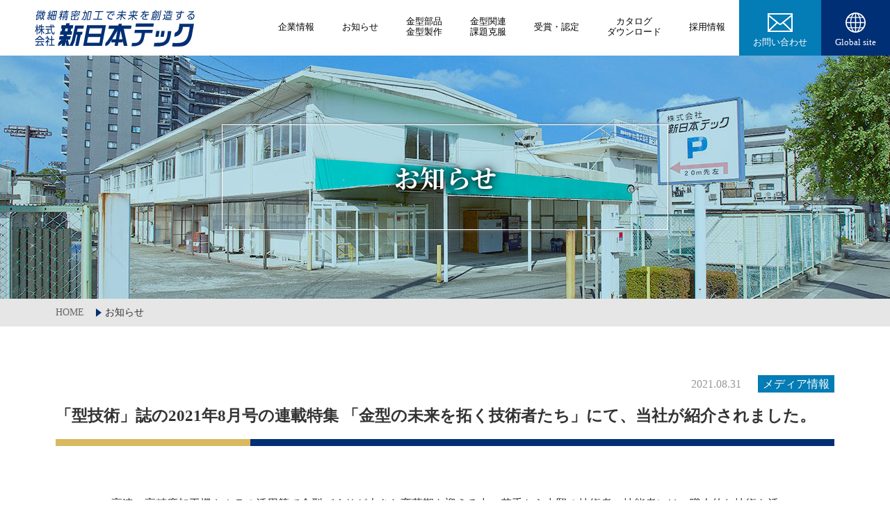

--- FILE ---
content_type: text/html; charset=UTF-8
request_url: http://sntec.com/news/detail.php?news_cd=16&from=top&news_genre=all
body_size: 10328
content:
<!doctype html>
<html>
<head>
<meta charset="utf-8">
<meta http-equiv="x-ua-compatible" content="ie=edge">
<meta name="viewport" content="width=device-width, initial-scale=1.0, minimum-scale=1.0, user-scalable=no">
<meta http-equiv="Pragma" content="no-cache">
<meta http-equiv="Cache-Control" content="no-cache">
<meta http-equiv="Expires" content="0">
<meta name="description" content="">
<meta name="robots" content="index,follow">
<title>「型技術」誌の2021年8月号の連載特集 「金型の未来を拓く技術者たち」にて、当社が紹介されました。 | 株式会社新日本テック</title>
<link href="../css/base.css" rel="stylesheet" type="text/css">
<link href="../css/kasou.css" rel="stylesheet" type="text/css">
<link href="../css/news.css" rel="stylesheet" type="text/css">
<script src="https://ajax.googleapis.com/ajax/libs/jquery/3.6.0/jquery.min.js"></script>
<link href="https://use.fontawesome.com/releases/v5.6.1/css/all.css" rel="stylesheet">
<script type="text/javascript">
	var _gaq = _gaq || [];
	_gaq.push(['_setAccount', 'UA-34382868-1']);
	_gaq.push(['_trackPageview']);
	
	(function() {
		var ga = document.createElement('script');
		ga.type = 'text/javascript';
		ga.async = true;
		ga.src = ('https:' == document.location.protocol ? 'https://ssl' : 'http://www') + '.google-analytics.com/ga.js';
		var s = document.getElementsByTagName('script')[0];
		s.parentNode.insertBefore(ga, s);
	})();
</script>

</head>

<body>
<header>
  <nav class="globalnav-wrap">
    <h1><a href="../">株式会社新日本テック</a></h1>
    <div class="nav-button-wrap">
      <div class="nav-button">
        <span></span>
        <span></span>
        <span></span>
      </div>
    </div>
    <ul class="globalnav">
      <li class="dropdown-btn">企業情報
        <ul class="dropdown">
          <li><a href="../company/">会社概要</a></li>
          <li><a href="../company/message.html">代表メッセージ</a></li>
          <li><a href="../company/policy.html">経営理念・品質環境方針</a></li>
          <li><a href="../company/history.html">沿革</a></li>
        </ul>
      </li>
      <li class="dropdown-btn"><a href="../news/">お知らせ</a></li>
      <li class="dropdown-btn"><span>金型部品</span>金型製作
        <ul class="dropdown">
          <li><a href="../kakou/">超精密加工技術で<br class="dropdown-br">製品づくりに貢献</a></li>
          <li><a href="../kakou/parts.html">超精密金型部品加工</a></li>
          <!--<li><a href="../kakou/technology.html">精密加工技術紹介</a></li>-->
          <li><a href="../kakou/sessaku.html">切削加工</a></li>
          <li><a href="../kakou/kensaku.html">研削加工</a></li>
          <li><a href="../kakou/houden.html">放電加工</a></li>
          <li><a href="../kakou/seisaku.html">超精密金型製作</a></li>
          <li><a href="../kakou/facility.html">保有設備一覧</a></li>
        </ul>
      </li>
      <li class="dropdown-btn"><span>金型関連</span>課題克服
        <ul class="dropdown">
          <li><a href="../needs/">ものづくり課題解決への対応</a></li>
          <li><a href="../needs/diamond.html">ダイヤモンド金型部品</a></li>
          <li><a href="../needs/kas.html">かす上がり防止レーザ加工</a></li>
          <li><a href="../needs/hat.html">遮熱ハット</a></li>
          <li><a href="../needs/sprue-bush.html">冷却スプループッシュ</a></li>
          <li><a href="../needs/thomson-punch.html">一体形トムソンパンチ</a></li>
          <li><a href="../needs/pcd_blade.html">PCDダイシングブレード</a></li>
          <li><a href="../needs/iepco.html">イエプコ処理</a></li>
          <li><a href="../needs/sn_coat.html">SNフッ素コート</a></li>
          <li><a href="../needs/toreta.html">とれ太</a></li>
        </ul>
      </li>
      <li class="dropdown-btn"><a href="../award/">受賞・認定</a></li>
      <li class="dropdown-btn"><a href="../download/"><span>カタログ</span>ダウンロード</a></li>
      <li class="dropdown-btn"><a href="../recruit/" target="_blank">採用情報</a></li>
      <li class="dropdown-btn nav-contact"><a href="../contact/">お問い合わせ</a></li>
      <li class="dropdown-btn nav-global"><a href="../en/">Global site</a></li>
    </ul>
  </nav>
</header>
<div id="mainimage-wrap">
  <div class="mainimage-area">
    <p class="mainimage-title-category">お知らせ</p>
  </div>
</div>
<div id="pagenav">
  <ul>
    <li><a href="../">HOME</a></li>
    <li>お知らせ</li>
  </ul>
</div>
<main>
<div id="news-wrap">
    
    <!-- 日付・記事タイトル（各記事ベース共通） -->
    <div class="news-day c-media">2021.08.31</div>
    <h3 class="title-h3">「型技術」誌の2021年8月号の連載特集 「金型の未来を拓く技術者たち」にて、当社が紹介されました。</h3>
    <!-- ここまで -->
    
    <div class="news-detail">
    
    <!-- ここに記事内容が入ります -->
	<p>高速・高精度加工機やＩＴの活用等で金型づくりが大きな変革期を迎える中、若手から中堅の技術者・技能者には、職人的な技術を活かしつつ、急速な変化に対応するダイナミックな行動が期待されており、この特集が関心を集めています。</p>

<p><img alt="" class="news-detail-img" src="../news/img/snt_web210831_02.jpg" /> <em>「型技術」2021年8月号 連載特集<br>
「金型の未来を拓く技術者たち」抜粋抜粋(P.10～P.13)</em></p>

<p> </p>

<p><a class="link-pdf" href="../news/pdf/technews210831_02.pdf" target="_blank">PDFダウンロード(1.6MB)</a></p>    
    </div>
    
    <!-- ここから下は各記事ベース共通 --> 
  </div>
  <div class="news-back-link"><a href="/index.php">トップへ戻る</a></div>
  <div id="contact-wrap">
    <div class="content-wrap">
      <h2 class="title-h2">CONTACT<span>お問い合わせ</span></h2>
      <div class="contact-box">
        <div class="contact-add"><img src="../img/logo.svg" alt="株式会社新日本テック"/><br>
          〒538-0035　<br class="br">
          大阪市鶴見区浜2丁目2番81号<br>
          <a href="../company/index.html#access">アクセスマップ</a></div>
        <div class="contact-tel">
          <div><span>06-6911-1183</span></div>
          <strong>受付時間：00：00～00：00<br class="br">
          （土日祝休み）</strong><br>
          開発営業部 小山田、和泉大輝まで</div>
        <div class="contact-btn"><a href="../contact/">お問い合わせフォーム</a></div>
      </div>
    </div>
  </div>
</main>
<div class="pagetop">TOP</div>
<footer>
  <nav class="footer-wrap">
    <ul class="footernav">
      <div>
      <li class="dropdown-btn">企業情報
        <ul class="dropdown">
          <li><a href="../company/">会社概要</a></li>
          <li><a href="../company/message.html">代表メッセージ</a></li>
          <li><a href="../company/policy.html">経営理念・品質環境方針</a></li>
          <li><a href="../company/history.html">沿革</a></li>
        </ul>
      </li>
      <li class="dropdown-btn">お知らせ
        <ul class="dropdown">
          <li><a href="../news/">お知らせ</a></li>
        </ul>
      </li>
      </div>
      <li class="dropdown-btn">金型部品・金型製作
        <ul class="dropdown">
          <li><a href="../kakou/">超精密加工技術で製品づくりに貢献</a></li>
          <li><a href="../kakou/parts.html">超精密金型部品加工</a></li>
          <!--<li><a href="../kakou/technology.html">精密加工技術紹介</a></li>-->
          <li><a href="../kakou/sessaku.html">切削加工</a></li>
          <li><a href="../kakou/kensaku.html">研削加工</a></li>
          <li><a href="../kakou/houden.html">放電加工</a></li>
          <li><a href="../kakou/seisaku.html">超精密金型製作</a></li>
          <li><a href="../kakou/facility.html">保有設備一覧</a></li>
        </ul>
      </li>
      <li class="dropdown-btn">金型関連・課題克服
        <ul class="dropdown">
          <li><a href="../needs/">ものづくり課題解決への対応</a></li>
          <li><a href="../needs/diamond.html">ダイヤモンド金型部品</a></li>
          <li><a href="../needs/kas.html">かす上がり防止レーザ加工</a></li>
          <li><a href="../needs/hat.html">遮熱ハット</a></li>
          <li><a href="../needs/sprue-bush.html">冷却スプループッシュ</a></li>
          <li><a href="../needs/thomson-punch.html">一体形トムソンパンチ</a></li>
          <li><a href="../needs/pcd_blade.html">PCDダイシングブレード</a></li>
          <li><a href="../needs/iepco.html">イエプコ処理</a></li>
          <li><a href="../needs/sn_coat.html">SNフッ素コート</a></li>
          <li><a href="../needs/toreta.html">とれ太</a></li>
        </ul>
      </li>
      <div>
      <li class="dropdown-btn">受賞・認定
        <ul class="dropdown">
          <li><a href="../award/">受賞・認定</a></li>
        </ul>
      </li>
      <li class="dropdown-btn">カタログダウンロード
        <ul class="dropdown">
          <li><a href="../download/">カタログダウンロード</a></li>
        </ul>
      </li>
      <li class="dropdown-btn">採用情報
        <ul class="dropdown">
          <li><a href="../recruit/" target="_blank">採用情報</a></li>
        </ul>
      </li>
      </div>
    </ul>
    <ul class="footer-link">
      <li><a href="../link/">このサイトについて</a></li>
      <li><a href="../privacy/">プライバシーポリシー</a></li>
      <li><a href="../sitemap/">サイトマップ</a></li>
      <li id="copyright"></li>
    </ul>
  </nav>
</footer>
<script src="../js/menu.js"></script> 
<script src="../js/pagetop.js"></script> 
<script src="../js/link.js"></script> 
<script src="../js/date.js"></script>
</body>
</html>


--- FILE ---
content_type: text/css
request_url: http://sntec.com/css/base.css
body_size: 19947
content:
@charset "utf-8";
@import url('https://fonts.googleapis.com/css2?family=Roboto+Condensed&display=swap');


* {
  margin: 0;
  padding: 0;
	outline: none;
}

html{
  overflow-y: scroll;
	overflow-x:hidden;
}

body{
	margin:0;
	padding:0;
  height: 100%;
	font-family: "ヒラギノ角ゴ Pro W3", "Hiragino Kaku Gothic Pro", "游ゴシック Medium","Yu Gothic Medium", "メイリオ", "Meiryo", "sans-serif";
	font-size: 16px;
	font-feature-settings: "palt";
	line-height: 1.6;
	color: #333;
  position: relative;
	counter-reset: number 0;
}

ol,ul {
  list-style: none;
}

a {text-decoration: none;}




/* link
--------------------------------------------------------------------------*/
.contact-add a,
footer a {
  position: relative;
  display: inline-block;
  text-decoration: none;
}
.contact-add a::after,
footer a::after {
  position: absolute;
  bottom: 0;
  left: 0;
  content: '';
  width: 100%;
  height: 1px;
  background: #333;
  transform: scale(0, 1);
  transform-origin: right top;
  transition: transform .3s;
}
.contact-add a:hover::after,
footer a:hover::after {
  transform-origin: left top;
  transform: scale(1, 1);
}
footer a::after {background: #fff;}





/* header, logo
--------------------------------------------------------------------------*/
header {
  position: fixed;
  top: 0;
  left: 0;
  width: 100%;
  z-index: 999;
}
h1 {
  margin: 13px 0 0 50px;
  width: 230px;
  height: 55px;
  background: url("../img/logo.svg")  no-repeat center/contain;
}
h1 a {
  text-indent: -10000px;
  display: block;
  height: 55px;
}

@media screen and (max-width: 1024px) {
  h1 {margin-left: 15px;}
}
@media screen and (max-width: 896px) {
  h1 {
    margin: 10px 0 0 15px;
    width: 145px;
    height: 35px;
  }
}



/* nav
--------------------------------------------------------------------------*/
.globalnav-wrap {
  color: #000;
  background: #fff;
  display: flex;
  justify-content: space-between;
  height: 80px;
  font-size: 0.8125rem;
}
.globalnav {letter-spacing: -0.5em;}
.globalnav a {
  color: #fff;
  text-decoration: none;
}
.globalnav .dropdown-btn {
  position: relative;
  display: inline-block;
  padding: 31px 20px 30px;
  cursor: pointer;
  vertical-align: top;
  line-height: 1.2;
  letter-spacing: normal;
  z-index: 10000;
}
.globalnav .dropdown-btn:nth-of-type(3),
.globalnav .dropdown-btn:nth-of-type(4) {padding: 23px 20px;}
.globalnav .dropdown-btn:nth-of-type(6) {
	padding: 23px 20px;
	text-align: center;
}
.globalnav .dropdown-btn::after {
  position: absolute;
  bottom: -4px;
  left: 0;
  content: '';
  width: 100%;
  height: 3px;
  background: #01b5d6;
  transform: scale(0, 1);
  transform-origin: left top;
  transition: transform .3s;
}
.globalnav .dropdown-btn:hover::after {transform: scale(1, 1);}
.globalnav .dropdown-btn span::after {
  content: "\A";
  white-space: pre;
}
.globalnav .dropdown-btn:nth-child(2),
.globalnav .dropdown-btn:nth-child(5),
.globalnav .dropdown-btn:nth-child(6),
.globalnav .dropdown-btn:nth-child(7) {padding: 0;}
.globalnav .dropdown-btn:nth-child(2) a,
.globalnav .dropdown-btn:nth-child(5) a,
.globalnav .dropdown-btn:nth-child(6) a,
.globalnav .dropdown-btn:nth-child(7) a {
  padding: 31px 20px 30px;
  display: block;
  color: #000;
}
.globalnav .dropdown-btn:nth-child(6) a {
  padding: 23px 20px;
}
.globalnav .dropdown-btn.nav-contact,
.globalnav .dropdown-btn.nav-global {
  padding: 0;
  transition: background-color 0.3s ease;
}
.globalnav .dropdown-btn.nav-contact a,
.globalnav .dropdown-btn.nav-global a {
  display: block;
  padding: 53px 20px 12px;
}
.globalnav .dropdown-btn.nav-contact,
.globalnav-wrap.open .globalnav .dropdown-btn.nav-contact {
  background: url("../img/nav-contact.svg") #047cb5 no-repeat;
  background-size: 30%;
  background-position: 50% 35%;
}
.globalnav .dropdown-btn.nav-contact:hover {background-color: #fb834a;}
.globalnav .dropdown-btn.nav-global,
.globalnav-wrap.open .globalnav .dropdown-btn.nav-global {
  background: url("../img/nav-global.svg") #002f75 no-repeat;
  background-size: 30%;
  background-position: 50% 35%;
}
.globalnav .dropdown-btn.nav-global:hover {background-color: #ffd08a;}
.globalnav .dropdown-btn.nav-contact::after,
.globalnav .dropdown-btn.nav-global::after {display: none;}
.globalnav .dropdown {
  z-index: 10000;
  background: linear-gradient(to bottom, transparent 8px, #047cb5 8px) no-repeat top center/100% 100%;
  position: absolute;
  left: -65%;
  top: 80px;
  width: 180px;
  padding: 10px 15px;
  display: none;
}
.globalnav .dropdown::before {
  content: '';
  position: absolute;
  top: 0;
  left: 50%;
  transform: translateX(-50%);
  border-bottom: 8px solid #047cb5;
  border-right: 7px solid transparent;
  border-left: 7px solid transparent;
}
.globalnav .dropdown li {
  margin: 10px 9px 10px 0;
  padding-left: 11px;
  position: relative;
}
.globalnav .dropdown li::before{
  content: "";
  width: 10px;
  height: 10px;
  position: absolute;
  top: 2px;
  /*top: 0;
	bottom: 0;*/
  left: -2px;
  margin: auto;
  box-sizing: border-box;
  border: 5px solid transparent;
  border-left: 8px solid #fff;
}
.globalnav .dropdown li a:hover {text-decoration: underline;}
.globalnav .nav-button-wrap,
.globalnav .open {display: block;}
.globalnav .close {display: block;}

@media screen and (max-width: 1024px) {
  .globalnav .dropdown-btn:nth-child(1) {
    padding: 30px 12px;
  }
  .globalnav .dropdown-btn:nth-of-type(2) a,
  .globalnav .dropdown-btn:nth-of-type(5) a,
	.globalnav .dropdown-btn:nth-of-type(7) a {padding: 30px 12px;}
  .globalnav .dropdown-btn:nth-of-type(3),
  .globalnav .dropdown-btn:nth-of-type(4),
  .globalnav .dropdown-btn:nth-of-type(6) a {padding: 25px 12px 20px;}
  .globalnav .dropdown-btn.nav-contact,
  .globalnav .dropdown-btn.nav-global {background-position: 50% 25%;}
  .globalnav .dropdown-btn.nav-contact a,
	.globalnav .dropdown-btn.nav-global a {padding: 47px 12px 17px;}
  .globalnav .dropdown {
    left: -90%;
    top: 81px;
  }
}

@media screen and (max-width: 896px) {
  .globalnav-wrap {height: 57px;}
  .globalnav a br.dropdown-br {display:none;}
  .globalnav .dropdown-btn {
		font-size: 0.65rem;
  }
  .globalnav .dropdown-btn:nth-child(1) {
    padding: 21px 8px 20px;
  }
  .globalnav .dropdown-btn:nth-of-type(2) a,
  .globalnav .dropdown-btn:nth-of-type(5) a,
	.globalnav .dropdown-btn:nth-of-type(7) a {padding: 21px 8px 20px;}
  .globalnav .dropdown-btn:nth-of-type(3),
  .globalnav .dropdown-btn:nth-of-type(4),
  .globalnav .dropdown-btn:nth-of-type(6) a {padding: 15px 8px 13px;}
  .globalnav .dropdown-btn.nav-contact,
  .globalnav .dropdown-btn.nav-global {background-position: 50% 25%;}
  .globalnav .dropdown-btn.nav-contact a,
	.globalnav .dropdown-btn.nav-global a {padding: 37px 10px 9px;}
  .globalnav .dropdown {
    left: -10vw;
    top: 64px;
  }
}

@media screen and (max-width: 480px) {
  header {
    width: 100%;
  }
  .globalnav-wrap {height: 53px;}
  .nav-button-wrap {
    display: block;
    position: absolute;
    right: 0px;
    top: 0px;
    z-index: 10000;
    cursor: pointer;
    padding: 15px;
    height: 53px;
  }
  .globalnav,
  .globalnav .close {display: none;}
  .globalnav-wrap.open .globalnav {
    display: block;
    padding: 30px 20px;
    position: fixed;
    left: 0;
    top: 0;
    background-color: #01b5d6;
    width: calc(100vw - 20px);
    height: calc(100vh - 30px);
    overflow-x: hidden;
    overflow-y: auto;
    z-index: 100;
  }
  .globalnav-wrap.open .globalnav li {display: block;}
  .globalnav-wrap.open .globalnav li:hover {background: transparent;}
  .globalnav-wrap.open .globalnav .dropdown-btn {
    font-size: 1.0625rem;
    font-weight: bold;
    color: #fff;
  }
  .globalnav-wrap.open .globalnav .dropdown-btn span::after {
    content: "・";
    white-space: inherit;
  }
  .globalnav .dropdown-btn:not(:nth-child(-n+4)) a,
  .globalnav .dropdown-btn:nth-child(2) a {
		text-align: left;
		color: #fff;
	}
  .globalnav-wrap.open .globalnav .dropdown-btn.nav-contact,
  .globalnav-wrap.open .globalnav .dropdown-btn.nav-global {
    display: inherit;
    margin-left: -20px;
    font-size: 1rem;
    font-weight: normal;
    padding: 0;
    background-size: 10%;
    background-position: 5% 50%;
  }
  .globalnav-wrap.open .globalnav .dropdown-btn.nav-contact a,
  .globalnav-wrap.open .globalnav .dropdown-btn.nav-global a {padding: 30px 0 30px 80px;}
  .globalnav-wrap.open .globalnav .dropdown {
    display: block;
    position: static;
    background: transparent;
    width: auto;
    margin: 5px 0 0 13px;
    padding: 5px 15px;
    border-left: solid #fff 2px;
    font-size: 0.9rem;
    font-weight: normal;
  }
  .globalnav-wrap.open .globalnav .dropdown::before,
  .globalnav-wrap.open .globalnav .dropdown-btn::after {display: none;}
  .nav-button,
  .nav-button span {
    display: inline-block;
    transition: all 0.3s;
  }
  .nav-button {
    z-index: 20;
    width: 25px;
    height: 19px;
    position: relative;
  }
  .nav-button span {
    position: absolute;
    left: 0;
    width: 100%;
    height: 3px;
    background-color: #01b5d6;
    border-radius: 4px;
    z-index: 10001;
  }
  .nav-button span:nth-of-type(1) {top: 0;}
  .nav-button span:nth-of-type(2) {top: 8px;}
  .nav-button span:nth-of-type(3) {bottom: 0;}
  .active .nav-button span {background-color: #fff;}
  .active .nav-button span:nth-of-type(1) {transform: translateY(10px) rotate(-45deg);}
  .active .nav-button span:nth-of-type(2) {opacity: 0;}
  .active .nav-button span:nth-of-type(3) {transform: translateY(-6px) rotate(45deg);}
}



/* title-h2
--------------------------------------------------------------------------*/
.title-h2 {
  margin-bottom: 58px;
  /*font-family: 'Roboto Condensed', sans-serif;*/
  font-size: 2.083vw;
  color: #047cb5;
  position: relative;
}
.title-h2 span {
  margin-left: 10px;
  font-size: 1.125rem;
  color: #333;
}
.title-h2::before {
  content: "";
  position: absolute;
  bottom: -23px;
  left: 0;
  width: 30px;
  height: 3px;
  background: #01b5d6;
}

@media only screen and (max-width:1366px){
	.title-h2 {font-size: 2.928vw;}
}

@media only screen and (max-width:1024px){
	.title-h2 {font-size: 3.456vw;}
}

@media only screen and (max-width:896px){
	.title-h2 {font-size: 4.464vw;}
}

@media only screen and (max-width:480px){
	.title-h2 {
		font-size: 7.55vw;
		line-height: 1.1;
	}
  .title-h2.col2 {
		margin-bottom: 70px;
		line-height: 1;
	}
  .title-h2.col2::before {bottom: -44px;}
  .title-h2.col3 {
		margin-bottom: 80px;
		line-height: 1;
	}
  .title-h2.col3::before {bottom: -50px;}
  .title-h2.col2 span,
  .title-h2.col3 span {
    position: absolute;
    bottom: -20px;
    left: 0;
    margin-left: 0;
  }
}



/* title-h3
--------------------------------------------------------------------------*/
.title-h3 {
  margin-bottom: 25px;
  font-size: 1.9rem;
  color: #808080;
  position: relative;
}
.title-h3::before,
.title-h3::after {
  content: "";
  position: absolute;
  bottom: -10px;
  left: 0;
  height: 10px;
}
.title-h3::before {
  width: 100%;
  background: #002f75;
	z-index: 1;
}
.title-h3::after {
  width: 25%;
  background: #d9b95f;
	z-index: 2;
}



/* title-h4
--------------------------------------------------------------------------*/
.title-h4 {
  margin-bottom: 50px;
	text-align: center;
	line-height: 1;
  font-size: 2rem;
  position: relative;
}
.title-h4::before {
  content: "";
  position: absolute;
  bottom: -22px;
  left: 0;
	right: 0;
	margin: auto;
  width: 30px;
  height: 3px;
  background: #01b5d6;
}



/* title-h5
--------------------------------------------------------------------------*/
.title-h5 {
  margin-bottom: 40px;
	padding-bottom: 7px;
	line-height: 1.2;
  font-size: 1.8rem;
	border-bottom: solid #d9b95f 5px;
	position: relative;
}
.title-h5::after {
	position: absolute;
	left: 0;
	content: "";
	width: 100%;
	background-color: #d9b95f;
	bottom: -10px;
	height: 2px;
}



/* title-h6
--------------------------------------------------------------------------*/
.title-h6 {
  margin-bottom: 10px;
	padding-left: 7px;
	line-height: 1.2;
  font-size: 1.5rem;
	border-left: solid #01b5d6 6px;
	display: inline-block;
}



/* clear
--------------------------------------------------------------------------*/
.clear {clear: both;}
.clear::after {
  content: ".";
  height: 0px;
  clear: both;
  display: block;
  visibility: hidden;
}



/* pagetop
--------------------------------------------------------------------------*/
.pagetop {
  display: none;
  position: fixed;
  right: 20px;
  bottom: 50px;
  color:#fff;
  padding-top: 23px;
  width: 50px;
  height: calc(50px - 23px);
  background-color: #01b5d6;
  box-shadow: 1px 1px 5px #333;
  border-radius: 50%;
  text-align: center;
  font-family: 'Roboto Condensed', sans-serif;
  font-size: 1rem;
  font-weight: bold;
  cursor: pointer;
  opacity: 0.7;
  transition: opacity 0.3s ease;
  z-index: 7;
}
.pagetop:hover {opacity: 1;}
.pagetop::after {
  content: '';
  position: absolute;
  right: 0;
  left: 0;
  bottom: 30px;
  margin: auto;
  width: 0;
  height: 0;
  border: solid transparent 10px;
  border-bottom: solid #daf9fe 13px;
}

@media screen and (max-width: 896px) {
  .pagetop {
    right: 10px;
    padding-top: 14px;
    width: 30px;
    height: calc(30px - 14px);
    font-size: 0.7rem;
  }
  .pagetop::after {
    bottom: 17px;
    border: solid transparent 7px;
    border-bottom: solid #daf9fe 10px;
  }
}

@media screen and (max-width: 480px) {
  .pagetop {bottom: 20px;}
}




/* contact
--------------------------------------------------------------------------*/
#contact-wrap {
  padding: 80px 0 90px;
  background: url("../img/bg-contact.jpg") center/cover no-repeat;
}
#contact-wrap .content-wrap {
  margin: 0 auto;
  width: 100%;
  max-width: 1120px;
}
.contact-box {
  padding: 45px 40px;
  background: #fff;
  display: flex;
  justify-content: space-between;
}
/* add */
.contact-add img {
  max-width: 230px;
  margin-bottom: 5px;
}
.contact-add a {
  padding-left: 18px;
  background: url("../img/icon-access.svg") left center/contain no-repeat;
  line-height: 1.2;
  font-weight: bold;
  color: #000;
}
_:-ms-lang(x)::-ms-backdrop, .contact-add a {
  background: url("../img/icon-access.svg") left -52px center/contain no-repeat;
}
/* tel */
.contact-tel {
  padding: 0 30px;
  border-right: dotted #047cb5 1px;
  border-left: dotted #047cb5 1px;
  text-align: center;
}
.contact-tel div span {
  padding-left: 35px;
  background: url("../img/icon-tel.svg") left center/26px 34px no-repeat;
  color: #002f75;
	line-height: 1.15;
  font-family: 'Roboto Condensed', sans-serif;
  font-size: 3.25rem;
  font-weight: bold;
}
/* btn */
.contact-btn {
  width: calc(100% - 10px);
  height: calc(108px - 10px);
  max-width: 310px;
  border: solid #002f75 5px;
  text-align: center;
  font-size: 1.25rem;
  font-weight: bold;
  overflow: hidden;
  display: flex;
  flex-direction: column;
  justify-content: center;
  align-items: center;
}
.contact-btn a {
  display: block;
  color: #000;
	width: 100%;
  line-height: 108px;
  background: linear-gradient(to right, rgba(217,185,95,1) 0%, rgba(217,185,95,0) 50%, transparent 50%, transparent 100%) 100% 0/200% auto no-repeat;
  transition: background-position 0.3s ease;
}
.contact-btn a:hover {background-position: 0 0;}

.br {display: none;}

@media screen and (min-width: 1024px) {
  #contact-wrap {padding: 30px 15px;}
  .contact-add,.contact-tel,.contact-btn {width: calc((100% - 30px)/3);}
  .contact-box {padding: 20px;}
  .contact-add {font-size: 0.92rem;}
  .contact-add img {
    margin-bottom: 5px;
		max-width: 290px;
  }
  .contact-tel {
    margin: 0 15px;
    padding: 0 15px;
    font-size: 0.9rem;
  }
  .contact-tel div {margin-bottom: 5px;}
  .contact-tel div span {font-size: 2.8rem;}
  .contact-btn {height: calc(118px - 10px);}
  .contact-btn a {line-height: 118px;}
  .contact-tel .br {display: inherit;}
}

@media screen and (min-width: 1024px) and (orientation: portrait) {
  .contact-add,.contact-tel,.contact-btn {width: calc((100% - 30px)/3);}
  .contact-add {font-size: 0.92rem;}
  /*.contact-add img {max-width: 230px;}*/
  .contact-btn {height: calc(118px - 10px);}
  .contact-btn a {line-height: 118px;}
}

@media screen and (max-width: 896px) {
  #contact-wrap {padding: 30px 15px;}
  .contact-box {padding: 15px;}
  .contact-add img {
		margin-bottom: 0;
    max-width: 200px;
	}
  .contact-add,.contact-tel {font-size: 0.8rem;}
  .contact-tel div span {font-size: 2.2rem;}
  .contact-btn {
    max-width: 200px;
    height: calc(105px - 10px);
    font-size: 1rem;
  }
  .contact-btn a {line-height: 105px;}
  .br {display: inherit;}
}

@media screen and (max-width: 480px) {
  .contact-box {
    display: inherit;
    text-align: center;
  }
  .contact-tel {
    margin: 20px 0;
    padding: 15px 0;
    border-right: none;
    border-left: none;
    border-top: dotted #047cb5 1px;
    border-bottom: dotted #047cb5 1px;
  }
  .contact-btn {
    margin: 0 auto;
    max-width: 100%;
    font-size: 1.3rem;
  }
  .br {display: none;}
}



/* footer
--------------------------------------------------------------------------*/
footer {
  padding: 30px 0 15px;
  background: #002f75;
  color: #fff;
}
footer a {color: #fff;}
/* footernav */
.footer-wrap {
  margin: 0 auto;
  padding-bottom: 10px;
  width: 100%;
  max-width: 1120px;
  font-size: 0.875rem;
}
.footernav {
  padding: 20px 0 50px;
  margin-bottom: 20px;
  border-bottom: solid #fff 1px;
  font-size: 1.125rem;
  display: flex;
  justify-content: space-between;
}
.footernav .dropdown-btn {
  font-weight: bold;
}
.footernav div .dropdown-btn {
  margin-bottom: 2em;
}
.footernav .dropdown {
  margin-left: 17px;
  font-size: 0.875rem;
  font-weight: normal;
}
.footernav .dropdown li {
  position: relative;
  margin-bottom: 0.3em;
}
.footernav .dropdown li::before {
  position: absolute;
  top: 9px;
  left: -16px;;
  content: "";
  width: 10px;
  height: 3px;
  background: #fff;
}
/* footer-link */
.footer-link {
  display: flex;
}
.footer-link li {
  padding-right: 1.5em;
}
/* copyright */
#copyright {
  padding-right: 0;
  flex-grow: 2;
  text-align: right;
}

@media screen and (max-width: 1024px) {
  .footer-wrap {
    padding: 0 15px 10px 15px;
    width: calc(100% - 30px);
  }
}

@media screen and (max-width: 896px) {
  .footernav {
    display: inherit;
    padding: 30px 0 30px 1em;
  }
  .footernav .dropdown-btn {padding-right: 0;}
	.footernav div .dropdown-btn {margin-bottom: 0;}
  .footernav .dropdown {
    display: flex;
    flex-wrap: wrap;
    margin-bottom: 1em;
  }
  .footernav .dropdown li {margin-right: 27px;}
}

@media screen and (max-width: 480px) {
  .footer-link {
    padding-left: 1em;
    justify-content: center;
    flex-wrap: wrap;
    text-align: center;
    font-size: 0.75rem;
  }
  #copyright {
    width: 100%;
    text-align: center;
  }
}



/* 印刷用
--------------------------------------------------------------------------*/
@media print {
  html{
    width: 100%;
  }
  body{
    width: 1280px;
    min-width: 1280px;
    max-width: 1280px;
    transform: scale(1);
    -ms-transform: scale(1);
    -moz-transform: scale(1);
    -webkit-transform: scale(1);
    transform-origin: 0 0;
    zoom:.7;
    margin: auto;
    -webkit-print-color-adjust: exact;
  }
  header, #mainimage-wrap, #mainimage-wrap2, .pagetop, .footernav, #contact-wrap h2, .contact-add a, .contact-btn, .footer-link li:nth-child(-n+3) {
    display: none;
  }
  main {margin: 0 1em;}
  #contact-wrap {
    padding: 2em 0 0;
		border-top: dashed #ccc 1px;
		background: none;
  }
  .contact-box {
		padding: 0;
		justify-content: space-around;
	}
  .contact-tel {
    padding: 0;
    border-right: none;
    border-left: none;
  }
  .contact-tel div span {
    padding-left: 0;
    background: none;
    line-height: 1.15;
    font-size: 3.25rem;
  }
  .pagetop {display:none !important;}
  .footer-link {
    margin-right: 1em;
		background: none;
    color: #999;
  }
}


--- FILE ---
content_type: text/css
request_url: http://sntec.com/css/kasou.css
body_size: 8791
content:
@charset "utf-8";
@import url('https://fonts.googleapis.com/css2?family=Roboto+Condensed&display=swap');
@import url('https://fonts.googleapis.com/css2?family=Noto+Serif+JP:wght@700&display=swap');



/* link
--------------------------------------------------------------------------*/
main a,
#pagenav a {
  position: relative;
  display: inline-block;
  text-decoration: none;
	color: #0185a6;
}
main a::after,
#pagenav a::after {
  position: absolute;
  bottom: 0;
  left: 0;
  content: '';
  width: 100%;
  height: 1px;
  background: #333;
  transform: scale(0, 1);
  transform-origin: right top;
  transition: transform .3s;
}
main a:hover::after,
#pagenav a:hover::after {
  transform-origin: left top;
  transform: scale(1, 1);
}


/* table
--------------------------------------------------------------------------*/
.table,
.table-noblock {
	padding: 0.5em 1em 1em;
	background-color: #fff;
}
.table caption,
.table-noblock caption {
	text-align: left;
	color: #808080;
}
.table table,
.table-noblock table {
	width: 100%;
	border-spacing: 0;
	border-collapse: separate;
	border-top: solid #808080 1px;
}
.table table th,
.table table td,
.table-noblock table th,
.table-noblock table td {
	padding: 5px 10px;
	border-bottom: solid #808080 1px;
}
.table table th,
.table-noblock table th {
	width: 25%;
	background-color: #e6e6e6;
	border-right: solid #808080 1px;
}
.table-noblock table th:nth-last-of-type(1) {border-right: none;}

@media only screen and (max-width:480px){
	.table,
	.table-noblock {padding: 0.5em 0 1em;}
	.table table th,
	.table table td {
		display: block;
		width: calc(100% - 20px);
		border-right: none;
	}
}


/* table-kakou
--------------------------------------------------------------------------*/
.content-bg .table-kakou {width: calc(50% - 2em);}
.content-bg .table-kakou table th {white-space: nowrap;}
.table-kakou {
	padding: 0.5em 1em 1em;
	background-color: #fff;
	opacity: 0.8;
}
.table-kakou caption {
	opacity: 1;
	text-align: left;
	color: #808080;
}
.table-kakou table {
	opacity: 1;
	width: 100%;
	border-spacing: 0;
	border-collapse: separate;
	border-top: solid #808080 1px;
}
.table-kakou table th,
.table-kakou table td {
	padding: 5px 10px;
	border-bottom: solid #808080 1px;
}
.table-kakou table th {
	border-right: solid #808080 1px;
}

@media only screen and (max-width:480px){
	.content-bg .table-kakou {width: calc(100% - 2em);}
}


/* text-align
--------------------------------------------------------------------------*/
.text-c {text-align: center;}
.text-r {text-align: right;}
.text-small {font-size: 0.875rem;}
.text-big {font-size: 1.25rem;}
.text-bold {font-weight: bold;}
.text-blue {color: #047cb5;}
.text-gold {color: #d9b95f;}
.text-red {color: crimson;}


/* flexbox
--------------------------------------------------------------------------*/
.flexbox,.flexbox2,.flexbox3 {
	display: flex;
	justify-content: space-between;
	align-items: center;
}
.flexbox2 * {width: calc(98% / 2);}
.flexbox3 * {width: calc(98% / 3);}
.flexbox img,.flexbox2 img,.flexbox3 img {
	width: 100%;
	vertical-align: top;
}

@media only screen and (max-width:480px){
	.flexbox,.flexbox2,.flexbox3 {display: inherit;}
	.flexbox2 *,.flexbox3 * {
		margin-bottom: 5px;
		width: 100%;
	}
}


/* mainimage
--------------------------------------------------------------------------*/
#mainimage-wrap,
#mainimage-wrap2 {
	margin-top: 80px;
	width: 100%;
	height: 350px;
	background-color: #333;
	color: #fff;
	text-align: center;
	position: relative;
}
.mainimage-area,
#mainimage-wrap2 .mainimage-area {
	position: absolute;
	top: 0;
	bottom: 0;
	left: 0;
	right: 0;
	margin: auto;
	display: inherit;
	padding: 0 30px;
	width: calc(50% - 60px);
	height: 43%;
	max-width: 1120px;
	border: solid #fff 1px;
}
.mainimage-title-al,
#mainimage-wrap2 .mainimage-title-al {
	margin-bottom: 20px;
	padding: 10px 0;
	border-bottom: solid #fff 1px;
	font-family: 'Roboto Condensed', sans-serif;
	font-size: 62px;
}
.mainimage-title-category,
#mainimage-wrap2 .mainimage-title-category {
	height: 100%;
	font-size: 2.865vw;
	font-weight: bold;
	font-family: 'Noto Serif JP', serif;
	display: flex;
	justify-content: center;
	align-items: center;
}

@media only screen and (max-width:1024px){
	.mainimage-area,
	#mainimage-wrap2 .mainimage-area {width: calc(70% - 60px);}
	.mainimage-title-category,
	#mainimage-wrap2 .mainimage-title-category {font-size: 3.871vw;}
}

@media only screen and (max-width:896px){
	#mainimage-wrap,
	#mainimage-wrap2 {
	  margin-top: 57px;
	  height: 250px;
	}
	.mainimage-title-al,
	#mainimage-wrap2 .mainimage-title-al {
	  margin-bottom: 10px;
	  font-size: 45px;
		line-height: 1.2;
	}
	.mainimage-title-category,
	#mainimage-wrap2 .mainimage-title-category {font-size: 4.571vw;}
}

@media only screen and (max-width:480px){
	#mainimage-wrap,
	#mainimage-wrap2 {
	  margin-top: 53px;
	  height: 40vh;
	}
	.mainimage-area,
	#mainimage-wrap2 .mainimage-area {
		width: calc(80% - 60px);
		height: 35%;
	}
	.mainimage-title-al,
	#mainimage-wrap2 .mainimage-title-al {
		margin-bottom: 3.5vw;
		font-size: 9.4vw;
	}
	.mainimage-title-category,
	#mainimage-wrap2 .mainimage-title-category {font-size: 7vw;}
}


/* pagenav
--------------------------------------------------------------------------*/
#pagenav {
	margin-bottom: 70px;
	padding: 0 15px;
	width: calc(100% - 30px);
	background-color: #e6e6e6;
}
#pagenav ul {
	margin: 0 auto;
	width: 100%;
	height: 40px;
	max-width: 1120px;
	display: flex;
  align-items: center;
}
#pagenav ul li {
	position: relative;
	margin-right: 30px;
	line-height: 1;
	font-size: 14px;
}
_:-ms-lang(x)::-ms-backdrop, #pagenav ul li {
	padding-top: 6px;
}
#pagenav ul li::before {
	content: '';
  position: absolute;
	top: 0;
	bottom: 0;
  left: -13px;
	margin: auto;
	width: 0;
  height: 0;
  border: solid transparent 6px;
  border-left: solid #002f75 8px;
}
#pagenav ul li:first-child::before {display: none;}
#pagenav a {color: #666;}
#pagenav a:hover {color: #002f75;}
#pagenav a::after {background: #002f75;}

@media only screen and (max-width:896px){
	#pagenav {overflow: auto;}
	#pagenav ul li {
		font-size: small;
		white-space: pre;
	}
}


/* link
--------------------------------------------------------------------------*/
/* link-pdf */
a.link-pdf {
	margin: 5px 1em 0;
	padding: 7px 1em;
	min-width: calc(270px - 2em);
	color: #333;
	text-align: center;
	border: solid #ccc 2px;
	background-color: #f6f6f6;
  transition: all 0.3s;
  position: relative;
}
a.link-pdf:hover {
	background-color: #ddd;
	color: #333;
}
a.link-pdf::before {
  content: '\f1c1';
  font-family: 'Font Awesome 5 Free';
  font-weight: 400;
	margin-right: 10px;
	color: crimson;
}
a.link-pdf::after {
	transform-origin: center;
	background-color: transparent;
}
/* link-blank */
a.link-blank {
	margin: 5px 1em 0;
	padding: 7px 2.5em 7px 1em;
	min-width: calc(270px - 3.5em);
	color: #fff;
	text-align: center;
	border: solid #047cb5 2px;
	background-color: #047cb5;
  transition: all 0.3s;
  position: relative;
}
a.link-blank:hover {
	background-color: #f6f6f6;
	color: #333;
}
a.link-blank::after {
  content: '\f35d';
  font-family: 'Font Awesome 5 Free';
  font-weight: 900;
	padding-top: 3px;
	margin-left: 10px;
	color: #fff;
}
a.link-blank::after,
a.link-blank:hover::after {
	transform: scale(1, 1);
	width: auto;
	height: auto;
	top: inherit;
  bottom: inherit;
	left: inherit;
	transform-origin: center;
	background-color: transparent;
}
a.link-blank:hover::after {color: #047cb5;}
/* link-btn */
a.link-btn {
	display: inline-block;
	margin: 5px 1em 0;
	padding: 7px 2.5em 7px 0.5em;
	min-width: calc(270px - 3em);
	color: #fff;
	text-align: center;
	border: solid #047cb5 0.1em;
	background-color: #047cb5;
  transition: all 0.3s;
  position: relative;
}
a.link-btn::after {
  content: "";
  top: 0;
  bottom: 0;
	left: inherit;
  margin: auto;
  position: absolute;
  right: 16px;
  width: 11px;
  height: 11px;
  border-right: solid #fff 2px;
  border-top: solid #fff 2px;
  transform: rotate(45deg);
	transform-origin: center;
	background-color: transparent;
}
a.link-btn:hover {
  background-color: #f6f6f6;
  color: #333;
}
a.link-btn:hover::after {
  border-color: #047cb5;
  transform-origin: center;
  transform: rotate(45deg);
}

@media only screen and (max-width:480px){
  a.link-btn,.news-detail a.link-btn,
  .news-detail a.link-pdf,
  .news-detail a.link-blank {
	  margin: 10px 0 0;
	  min-width: inherit;
  }
  a.link-btn,.news-detail a.link-btn {width: calc(100% - 3em);}
  .news-detail a.link-pdf {width: calc(100% - 2em);}
  .news-detail a.link-blank {width: calc(100% - 3.5em);}
}



/* 印刷用
--------------------------------------------------------------------------*/
@media print {
  .bx-controls-direction {display:none;}
  .bx-wrapper .bx-pager {display:none;}
}


--- FILE ---
content_type: text/css
request_url: http://sntec.com/css/news.css
body_size: 9413
content:
@charset "utf-8";
@import url('https://fonts.googleapis.com/css2?family=Roboto+Condensed&display=swap');



/* mainimage
--------------------------------------------------------------------------*/
#mainimage-wrap {
	background: url("../news/img/mainimage-news.jpg") center/cover no-repeat;
}
#mainimage-wrap .mainimage-area {box-shadow: 0 0 5px 0 #777;}
#mainimage-wrap .mainimage-title-category {
	text-shadow: 0 0 5px rgba(0,0,0,.5),
		0 0 10px rgba(0,0,0,.5),
		0 0 15px rgba(0,0,0,.5),
		0 0 20px rgba(0,0,0,.5);
}

/* news-wrap
--------------------------------------------------------------------------*/
#news-wrap {
	margin: 0 auto 80px;
	width: 100%;
	max-width: 1120px;
}
/* tab */
.news-container {
  width: 100%;
}
.news-tab {
  width: calc((100% - 30px)/4);
  background-color: #f6f6f6;
  text-align: center;
  font-weight: bold;
  display: block;
  float: left;
  transition: all 0.2s ease;
  cursor: pointer;
}
.news-tab:not(:first-of-type) {margin-left: 10px;}
.news-tab:hover,
.news-tab.active {
  margin-top:-10px;
  background-color: #002f75;
}
.news-tab a {
	display: block;
	padding: 11px 0;
	color: #000;
  transition: all 0.2s ease;
}
.news-tab:hover a,
.news-tab.active a {
  padding: 16px 0;
	color: #fff;
}
.news-tab a::after,
.news-tab a:hover::after {
	position: inherit;
	top: inherit;
  bottom: inherit;
	left: inherit;
	transform: scale(1, 1);
	width: auto;
	height: auto;
	transform-origin: center;
	background-color: transparent;
}
.news-content {
  border-top: solid #002f75 3px;
  font-size: 0.875rem;
  clear: both;
  overflow: hidden;
}
/* list */
.news-list {
	width: 100%;
	height: 170px;
	border-bottom: solid #ccc 1px;
}
.news-list a {
	padding: 30px;
	width: calc(100% - 60px);
	height: calc(170px - 60px);
	display: block;
	background-color: #fff;
	transition: all 0.5s;
	color: #333;
	position: relative;
}
.news-list a:hover {
	background-color: #eee;
	color: #047cb5;
}
.news-list a:hover::after {display: none;}
.news-list .news-list-img {
	width: 150px;
	height: 110px;
	background-color: #fff;
	border: solid #ddd 1px;
	overflow: hidden;
	position: relative;
}
.news-list .news-list-img img {
	position: absolute;
	inset: 0;
	margin: auto;
	width: 70%;
	transition: all 0.5s;
}
.news-list:hover .news-list-img img {
	width: 80%;
}
.news-list .news-list-title {
	position: absolute;
	top: 80px;
	left: 200px;
	padding-right: 30px;
	font-size: 1.15rem;
	font-weight: bold;
}

@media only screen and (max-width:1024px){
	#news-wrap {
		margin: 0 15px 80px;
		width: calc(100% - 30px);
	}
}

@media only screen and (max-width:896px){
	.news-tab {font-size: 0.8125rem;}
}

@media only screen and (max-width:480px){
	.news-tab {
    width: calc((100% - 15px)/4);
    font-size: 0.77rem;
  }
	.news-tab:not(:first-of-type) {margin-left: 5px;}
	.news-list,
	.news-list a {
		height: calc(100% - 60px);
	}
	.news-list .news-list-img {
		margin: 30px 0 10px;
		width: 100%;
		height: 120px;
	}
	.news-list .news-list-img::after {
		content: "\A";
		white-space: pre;
	}
	.news-list .news-list-img img {width: 100%;}
	.news-list .news-list-title {
		position: inherit;
		top: inherit;
		left: inherit;
		font-size: 1rem;
	}
}


/* category
--------------------------------------------------------------------------*/
.c-news,
.c-topics,
.c-media {
	position: absolute;
	top: 30px;
	left: 200px;
}
.c-news::after,
.c-topics::after,
.c-media::after {
  display: inline-block;
	margin-left: 1.5em;
  width: 110px;
  text-align: center;
  color: #fff;
}
.c-news::after {
  background-color: #8cc63f;
  content: "ニュース";
}
.c-topics::after {
  background-color: #f7931e;
  content: "トピックス";
}
.c-media::after {
  background-color: #047cb5;
  content: "メディア情報";
}

@media only screen and (max-width:480px){
	.c-news, .c-topics, .c-media {
		top: 30px;
		left: inherit;
		right: 30px;
		font-size: small;
	}
	.c-news::after, .c-topics::after, .c-media::after {
		width: 100px;
	}
}


/* news-nav
--------------------------------------------------------------------------*/
#news-nav {
	margin: 0 auto 80px;
	width: 100%;
	max-width: 1120px;
	display: flex;
	justify-content: center;
	align-items: center;
}
#news-nav li {
	margin: 0 0.5em;
	width: 50px;
	text-align: center;
	font-weight: bold;
	position: relative;
}
/*
#news-nav li:nth-last-child(2) {margin-right: 2em;}
#news-nav li:last-child::before {
	content: "…";
	position: absolute;
	top: 0;
	bottom: 0;
	left: -1.8em;
	margin: auto;
	height: 50px;
	line-height: 50px;
}
*/
#news-nav li a::after {display: none;}
#news-nav li a {
	width: 40px;
	height: 40px;
	line-height: 40px;
	background-color: #ddd;
	border-radius: 50%;
	color: #333;
	transition: all 0.3s;
}
#news-nav li.active a,
#news-nav li.active a:hover,
#news-nav li a:hover {
	width: 50px;
	height: 50px;
	line-height: 50px;
	background-color: #047cb5;
	color: #fff;
}

@media only screen and (max-width:480px){
	#news-nav {
		padding: 0 20px;
		width: calc(100% - 40px);
	}
}


/* news-day
--------------------------------------------------------------------------*/
.news-day {
	position: inherit;
	text-align: right;
	margin-bottom: 20px;
	color: #999;
}
.news-day.c-news::after {
	top: inherit;
	left: inherit;
}


/* news-detail
--------------------------------------------------------------------------*/
.news-detail {
	margin-bottom: 80px;
	padding: 0 80px 80px;
	border-bottom: solid #ddd 1px;
}
.news-detail::after {
  content: ".";
  height: 0px;
  clear: both;
  display: block;
  visibility: hidden;
}
/* entry title */
#news-wrap .title-h3 {
	margin-bottom: 80px;
	padding-bottom: 20px;
	line-height: 1.2;
	font-size: 1.8vw;
	color: #333;
}
.news-detail .title-h5::before {
  content: ".";
  height: 0px;
  clear: both;
  display: block;
  visibility: hidden;
}
/* img */
.news-detail-img {
	width: calc(35% - 20px);
	shape-outside: margin-box;
	margin: 0 20px 20px 0;
	float: left;
}
.news-detail-img.small {
	width: calc(20% - 20px);
}
/* movie */
.news-detail-movie {
	position: relative;
	margin-bottom: 30px;
	padding-bottom: 56.25%; /*アスペクト比 16:9の場合の縦幅*/
	height: 0;
	overflow: hidden;
}
.news-detail-movie iframe {
	position: absolute;
	top: 0;
	left: 0;
	width: 100%;
	height: 100%;
}
/* text */
.news-detail p {margin-bottom: 1em;}

@media only screen and (max-width:1024px){
	#news-wrap .title-h3 {
		margin-bottom: 60px;
		font-size: 2.2vw;
	}
	.news-detail-img {width: calc(49% - 20px);}
}

@media only screen and (max-width:896px){
	.news-detail {padding: 0 40px 80px;}
	#news-wrap .title-h3,
	.news-detail .title-h5 {font-size: 3vw;}
	.news-detail .news-detail-img {width: calc(50% - 20px);}
	.news-detail-img.small {width: calc(35% - 20px);}
}

@media only screen and (max-width:480px){
	.news-detail {padding: 0 0 80px;}
	#news-wrap .title-h3,
	.news-detail .title-h5 {font-size: 5.5vw;}
}



/* news-back-link
--------------------------------------------------------------------------*/
.news-back-link {
	margin: 0 auto 80px;
	width: 100%;
  height: 60px;
  max-width: 250px;
  text-align: center;
  font-size: 1.25rem;
  font-weight: bold;
  overflow: hidden;
  display: flex;
  flex-direction: column;
  justify-content: center;
  align-items: center;
}
.news-back-link a {
  display: block;
  color: #333;
	width: 100%;
  line-height: 60px;
  background: #ddd;
  transition: all 0.3s;
	position: relative;
}
.news-back-link a:hover {
	background-color: #047cb5;
	color: #fff;
}
.news-back-link a::before,
.news-back-link a::after {
	content: "";
	position: absolute;
	top: 0;
	bottom: 0;
	margin: auto;
	z-index: 9;
	transition: all 0.3s;
}
.news-back-link a::before {
	left: 18px;
	width: 25px;
	height: 1px;
	background-color: #333;
}
.news-back-link a::after {
	left: 20px;
	width: 15px;
	height: 15px;
	border-top: solid #333 1px;
	border-left: solid #333 1px;
	transform: rotate(-45deg);
	transform-origin: center;
	background-color: transparent;
}
.news-back-link a:hover::before {background-color: #fff;}
.news-back-link a:hover::after {
	border-color: #fff;
	transform: rotate(-45deg);
	transform-origin: center;
}



/* gyokokei
--------------------------------------------------------------------------*/
.gyokokei-wrap p {line-height: 2;}
.gyokokei-wrap .caption {
	font-weight: bold;
	font-size: large;
	color: #01b5d6;
}
.gyokokei-img01 {
	margin-bottom: 20px;
	display: flex;
	justify-content: space-between;
}
.gyokokei-img01 img {width: 49%;}
.gyokokei-img02 {
	margin-bottom: 20px;
	display: flex;
}
.gyokokei-img02 img {
	margin-right: 20px;
	width: 336px;
}
.gyokokei-img03 {
	margin-bottom: 20px;
	display: flex;
	flex-direction: row-reverse;
}
.gyokokei-img03 img {
	margin-left: 20px;
	width: 336px;
}
.gyokokei-img04 {
	margin-top: 20px;
	margin-bottom: 80px;
	display: flex;
	justify-content: space-between;
}
.gyokokei-img04 img {width: 32%;}

@media only screen and (max-width:896px){
	.gyokokei-img02,
	.gyokokei-img03 {align-items: flex-start;}
}

@media only screen and (max-width:480px){
	.gyokokei-img01 {margin-bottom: 10px;}
	.gyokokei-img02,
	.gyokokei-img03,
	.gyokokei-img04 {
		display: inherit;
	}
	.gyokokei-img02 img,
	.gyokokei-img03 img,
	.gyokokei-img04 img {
		margin: 0;
		width: 100%;
	}
}



/* 
--------------------------------------------------------------------------*/
.monodukuri-wrap {
	line-height: 2;
}
.monodukuri-box p:nth-child(1) {
	margin: 0 auto 20px;
	width: 250px;
}
.monodukuri-wrap img {width: 100%;}





--- FILE ---
content_type: application/x-javascript
request_url: http://sntec.com/js/link.js
body_size: 683
content:
// index.html(Toppage)
//$(function(){
//  $('.kadai-link').click(function(){
//    location.href=$(this).attr('data-url');
//  });
//});


// news/index.html
$(function(){
  $('.news-content').on('click', '.news-list' , function() {//terawave 変更
    location.href=$(this).attr('data-url');
  });
});


// ゆっくりスクロールする
$(function(){
  $('a[href^="#"]').click(function() {
    var adjust = 0;
    var speed = 1200;
    var href= $(this).attr("href");
    var target = $(href == "#" || href == "" ? 'html' : href);
    var position = target.offset().top + adjust;
    $('body,html').animate({scrollTop:position}, speed, 'swing');
    return false;
  });
});




--- FILE ---
content_type: application/x-javascript
request_url: http://sntec.com/js/date.js
body_size: 379
content:
document.getElementById("copyright").innerHTML = getNow();

function getNow() {
	var now = new Date();
	var year = now.getFullYear();
	var mon = now.getMonth()+1; //１を足すこと
	var day = now.getDate();
	var hour = now.getHours();
	var min = now.getMinutes();
	var sec = now.getSeconds();

	//出力用
	var s = "&copy; " + year + " Shin-Nihon Tech Inc."; 
	return s;
}




--- FILE ---
content_type: image/svg+xml
request_url: http://sntec.com/img/nav-global.svg
body_size: 2203
content:
<?xml version="1.0" encoding="utf-8"?>
<!-- Generator: Adobe Illustrator 24.3.0, SVG Export Plug-In . SVG Version: 6.00 Build 0)  -->
<svg version="1.1" id="レイヤー_1" xmlns="http://www.w3.org/2000/svg" xmlns:xlink="http://www.w3.org/1999/xlink" x="0px"
	 y="0px" viewBox="0 0 34 34" style="enable-background:new 0 0 34 34;" xml:space="preserve">
<style type="text/css">
	.st0{fill:#FFFFFF;}
</style>
<g>
	<path class="st0" d="M17,0C7.61,0,0,7.61,0,17c0,9.39,7.61,17,17,17c9.39,0,17-7.61,17-17C34,7.61,26.39,0,17,0z M6.48,6.48
		c1.55-1.55,3.44-2.75,5.54-3.5c-1.01,1.22-1.85,2.78-2.51,4.59H5.5C5.81,7.19,6.14,6.83,6.48,6.48z M4.36,9.16H9
		c-0.6,2.12-0.96,4.5-1.02,7.04H2.15C2.28,13.63,3.07,11.23,4.36,9.16z M4.36,24.84c-1.28-2.06-2.07-4.46-2.21-7.04h5.84
		C8.05,20.33,8.4,22.72,9,24.84H4.36z M6.48,27.52c-0.35-0.35-0.67-0.71-0.98-1.09h4.02c0.28,0.78,0.6,1.52,0.95,2.21
		c0.46,0.89,0.98,1.69,1.55,2.38C9.92,30.27,8.03,29.07,6.48,27.52z M16.2,31.85c-0.25-0.01-0.5-0.03-0.74-0.06
		c-0.39-0.18-0.78-0.42-1.16-0.73c-1.17-0.95-2.26-2.57-3.08-4.64h4.98V31.85z M16.2,24.84h-5.54c-0.63-2.07-1.02-4.47-1.08-7.04
		h6.62V24.84z M16.2,16.2H9.58c0.07-2.57,0.46-4.97,1.09-7.04h5.53V16.2z M16.2,7.57h-4.98c0.21-0.52,0.42-1.02,0.66-1.47
		c0.71-1.37,1.54-2.45,2.41-3.16c0.38-0.31,0.77-0.55,1.16-0.73c0.25-0.03,0.49-0.04,0.74-0.06V7.57z M29.64,9.16
		c1.28,2.06,2.07,4.46,2.21,7.04h-5.84c-0.06-2.53-0.41-4.92-1.01-7.04H29.64z M27.52,6.48c0.35,0.35,0.67,0.71,0.98,1.09h-4.02
		c-0.28-0.78-0.6-1.52-0.95-2.21c-0.46-0.89-0.98-1.69-1.55-2.38C24.08,3.73,25.97,4.93,27.52,6.48z M17.8,2.15
		c0.25,0.01,0.5,0.03,0.74,0.06c0.39,0.18,0.78,0.42,1.16,0.73c1.17,0.95,2.26,2.57,3.08,4.64H17.8V2.15z M17.8,9.16h5.54
		c0.63,2.07,1.02,4.47,1.08,7.04H17.8V9.16z M17.8,17.8h6.62c-0.07,2.57-0.46,4.97-1.09,7.04H17.8V17.8z M19.7,31.07
		c-0.38,0.31-0.77,0.55-1.16,0.73c-0.25,0.02-0.49,0.04-0.74,0.06v-5.42h4.98c-0.21,0.52-0.42,1.02-0.66,1.47
		C21.41,29.27,20.58,30.35,19.7,31.07z M27.52,27.52c-1.55,1.55-3.44,2.75-5.54,3.5c1.01-1.22,1.85-2.78,2.51-4.59h4.02
		C28.19,26.81,27.86,27.17,27.52,27.52z M29.64,24.84H25c0.6-2.12,0.96-4.51,1.02-7.04h5.84C31.72,20.37,30.93,22.77,29.64,24.84z"
		/>
</g>
</svg>


--- FILE ---
content_type: application/x-javascript
request_url: http://sntec.com/js/pagetop.js
body_size: 761
content:
//スクロール発火処理
$(function() {
   // スクロールしたときに実行
   $(window).scroll(function () {
      // 目的のスクロール量を設定(px)
      var TargetPos = 250;
      // 現在のスクロール位置を取得
      var ScrollPos = $(window).scrollTop();
      // 現在位置が目的のスクロール量に達しているかどうかを判断
      if( ScrollPos >= TargetPos) {
         // 達していれば表示
         $(".pagetop").fadeIn();
      }
      else {
         // 達していなければ非表示
         $(".pagetop").fadeOut();
      }
   });
});


// pagetop
$(function(){
  $('.pagetop').click(function () {
    $('body,html').animate({
      scrollTop: 0
    }, 800);
    return false;
  });
});

--- FILE ---
content_type: image/svg+xml
request_url: http://sntec.com/img/nav-contact.svg
body_size: 773
content:
<?xml version="1.0" encoding="utf-8"?>
<!-- Generator: Adobe Illustrator 24.3.0, SVG Export Plug-In . SVG Version: 6.00 Build 0)  -->
<svg version="1.1" id="レイヤー_1" xmlns="http://www.w3.org/2000/svg" xmlns:xlink="http://www.w3.org/1999/xlink" x="0px"
	 y="0px" viewBox="0 0 36 27.45" style="enable-background:new 0 0 36 27.45;" xml:space="preserve">
<style type="text/css">
	.st0{fill:none;stroke:#FFFFFF;stroke-width:2;stroke-miterlimit:10;}
</style>
<g>
	<rect x="1" y="0.98" class="st0" width="34.02" height="25.51"/>
	<path class="st0" d="M1,2.81l15.35,12.71c0.91,0.76,2.4,0.76,3.31,0L35.02,2.81"/>
	<polyline class="st0" points="13.97,13.55 1,26.21 1,26.49 	"/>
	<polyline class="st0" points="35.02,26.49 35.02,26.21 22.05,13.55 	"/>
</g>
</svg>


--- FILE ---
content_type: image/svg+xml
request_url: http://sntec.com/img/icon-tel.svg
body_size: 978
content:
<?xml version="1.0" encoding="utf-8"?>
<!-- Generator: Adobe Illustrator 24.3.0, SVG Export Plug-In . SVG Version: 6.00 Build 0)  -->
<svg version="1.1" id="レイヤー_1" xmlns="http://www.w3.org/2000/svg" xmlns:xlink="http://www.w3.org/1999/xlink" x="0px"
	 y="0px" viewBox="0 0 26.46 34.51" style="enable-background:new 0 0 26.46 34.51;" xml:space="preserve">
<style type="text/css">
	.st0{fill:#002F75;}
</style>
<g>
	<path class="st0" d="M2.37,1.46C-0.01,3-0.47,7.8,0.42,11.72c0.7,3.05,2.18,7.14,4.68,11c2.35,3.62,5.63,6.88,8.13,8.75
		c3.22,2.42,7.79,3.95,10.17,2.41c1.2-0.78,2.98-2.9,3.06-3.28c0,0-1.04-1.61-1.27-1.96l-3.5-5.4c-0.26-0.4-1.9-0.04-2.72,0.44
		c-1.12,0.63-2.15,2.33-2.15,2.33c-0.77,0.44-1.41,0-2.75-0.62c-1.65-0.76-3.5-3.12-4.98-5.25c-1.35-2.22-2.75-4.88-2.77-6.69
		c-0.02-1.48-0.16-2.24,0.56-2.76c0,0,1.98-0.25,3.01-1.01c0.76-0.56,1.77-1.91,1.51-2.3L7.88,1.97C7.66,1.61,6.61,0.01,6.61,0.01
		C6.23-0.08,3.56,0.68,2.37,1.46z"/>
</g>
</svg>


--- FILE ---
content_type: application/x-javascript
request_url: http://sntec.com/js/menu.js
body_size: 1266
content:
// ドロップダウンメニュー
$('.dropdown-btn').hover(
  function() {
    //カーソルが重なった時
    $(this).children('.dropdown').addClass('open');
  }, function() {
    //カーソルが離れた時
    $(this).children('.dropdown').removeClass('open');
  }
);

// グローバルナビの開閉
$(function() {
  $('.nav-button-wrap').on('click', function() {
    if ($(this).hasClass('active')) {
      // スマホ用メニューが表示されていたとき
      $(this).removeClass('active');
      $('.globalnav').addClass('close');
      $('.globalnav-wrap , body').removeClass('open');
    } else {
      // スマホ用メニューが非表示の時
      $(this).addClass('active');
      $('.globalnav').removeClass('close');
      $('.globalnav-wrap , body').addClass('open');
    }
  });
});


//recruit用グローバルナビ
$(function() {
  var $nav   = $('#navArea');
  var $btn   = $('.toggle_btn');
  var $mask  = $('#mask');
  var open   = 'open'; // class
  // menu open close
  $btn.on( 'click', function() {
    if ( ! $nav.hasClass( open ) ) {
      $nav.addClass( open );
    } else {
      $nav.removeClass( open );
    }
  });
  // mask close
  $mask.on('click', function() {
    $nav.removeClass( open );
  });
});



--- FILE ---
content_type: image/svg+xml
request_url: http://sntec.com/img/icon-access.svg
body_size: 610
content:
<?xml version="1.0" encoding="utf-8"?>
<!-- Generator: Adobe Illustrator 24.3.0, SVG Export Plug-In . SVG Version: 6.00 Build 0)  -->
<svg version="1.1" id="レイヤー_1" xmlns="http://www.w3.org/2000/svg" xmlns:xlink="http://www.w3.org/1999/xlink" x="0px"
	 y="0px" viewBox="0 0 13.5 18" style="enable-background:new 0 0 13.5 18;" xml:space="preserve">
<path d="M6.75,0C3.02,0,0,3.32,0,7.41C0,11.51,5.31,18,6.75,18c1.45,0,6.75-6.49,6.75-10.59C13.5,3.32,10.48,0,6.75,0z M6.75,10.81
	c-1.88,0-3.4-1.52-3.4-3.4c0-1.88,1.52-3.4,3.4-3.4c1.88,0,3.4,1.52,3.4,3.4C10.15,9.29,8.63,10.81,6.75,10.81z"/>
</svg>


--- FILE ---
content_type: image/svg+xml
request_url: http://sntec.com/img/logo.svg
body_size: 12102
content:
<svg xmlns="http://www.w3.org/2000/svg" viewBox="0 0 300.63 68.18"><defs><style>.a{fill:#002f75;}</style></defs><polygon class="a" points="190.52 24.73 189.32 30.77 223 30.77 224.21 24.73 190.52 24.73"/><polygon class="a" points="234.88 38.77 228.76 38.77 226.88 49.84 232.93 49.84 234.88 38.77"/><polygon class="a" points="244.62 38.77 238.52 38.77 236.63 49.84 242.68 49.84 244.62 38.77"/><path class="a" d="M228.65,43.27H209.8l.67-3.52h-6.1l-.66,3.52H186.16L185,49.33h11.45c-2.34,4.55-12.22,23.25-17,27l-.71,5.31s4.71.85,9.07-6c.9-1.41,2.08-3.29,3.34-5.36l-.9,4.63,7.51.06-1.23,6.63h6.05l1.23-6.59,7.66,0,.56-2.82L214,81.65h6.81l-6.91-32.32h13.58l1.16-6.06M198.91,69l-6.84-.06c3.86-6.25,8.37-13.71,9.88-16.19l-3,16.25M205,69l3-16.1L211.39,69,205,69" transform="translate(-46.57 -14.66)"/><path class="a" d="M233.82,57.33h14c-.21,4.38-1.72,18.6-12,18.69l-6.15,0-1.22,6.08,6.17,0c2.67,0,14.22-1.48,16.81-12.38a115.89,115.89,0,0,0,2.53-12.38H267.5l1.2-6.06H235l-1.2,6.06" transform="translate(-46.57 -14.66)"/><path class="a" d="M127,49h10.75l1.13-5.67H122.18l-6.27,28.35-4.64,9.7-2.61-11.66h4.06l1.52-6.49H106.6l.57-2.73h8.41L116.7,54h-2.59l.87-5.13h2.63l1.13-6.47H111.2l.77-3.56h-6.51l-.75,3.56h-8l-1.14,6.47H97.5L96.61,54h-2l-1.13,6.46h7.19l-.53,2.73H93l-1.14,6.49h4.39l-5.5,6.18-1,5.78,3.58-1,4.19-3.79-.94,4.77h6.12l1.62-7.71,1.41,7.71h5.42l0,.08,6.52-.08,3.63-8.4,3-12.64h2.2l-4.11,21h6.11l4.46-21h2.25L136.24,55H125.56Zm-23-.09h4.45L107.58,54h-4.45l.89-5.13M97.76,69.69H98.9l-.26,1.39-.88-1.39m7.06,1.89.4-1.89h1.92l-2.32,1.89" transform="translate(-46.57 -14.66)"/><path class="a" d="M174.26,42.4H144.81l-7.47,39.25h2v0h30.22v0h3.26l7.51-39.25ZM168,75.6H144.54l2.1-10.88H170L168,75.6m3.23-17H147.79l2-10.16H173.1l-1.92,10.16" transform="translate(-46.57 -14.66)"/><path class="a" d="M289.12,74.05c-3.1,2.15-17.44,1.74-17.44,1.74l-1.19,6.74c17.11.88,22.11-2.21,26.77-6.8s6.28-22,6.28-22h-6.46c-1.67,13.25-2.46,16.52-8,20.32" transform="translate(-46.57 -14.66)"/><path class="a" d="M319,39.85s-.61,5.21-1.77,10.15-6.82,6.69-6.82,6.69l-1.35,7.57c15.62-1.21,16.38-18.32,16.38-18.32h12.91a130.51,130.51,0,0,1-2.56,13.88c-1.6,6.17-4.42,15.37-17.5,16.17-8.75.53-12-.18-12-.18L305,82.53a112.55,112.55,0,0,0,17.15,0c16.6-1.14,19.72-17.57,20.75-23.46s3.41-19.22,3.41-19.22H319" transform="translate(-46.57 -14.66)"/><path class="a" d="M52.69,53.56a13.82,13.82,0,0,1-1.64-3.16v10H49.63V50.26a21.31,21.31,0,0,1-2.32,5.51l-.69-2a21,21,0,0,0,2.88-6.83H46.94v-1.6h2.69v-4h1.42v4h2.29v1.6H51.05v1.33a16,16,0,0,0,2.55,3.88Zm6.85,6.82H58.08v-7.5a18.06,18.06,0,0,1-4.46,5.87l-1.06-1.46a18.16,18.16,0,0,0,5.08-6.21h-4.3V49.5h4.74V46.31H55.74a12.12,12.12,0,0,1-1.33,2.6L53,48c.93-1.27,1.68-2.67,2.27-6l1.53.23a20.17,20.17,0,0,1-.57,2.6h1.81V41.37h1.46v3.38H63.6v1.56H59.54V49.5H64v1.58h-4a16.45,16.45,0,0,0,4.23,6.05l-.85,1.72a16,16,0,0,1-3.89-6.09Z" transform="translate(-46.57 -14.66)"/><path class="a" d="M76.06,57.8a93.89,93.89,0,0,1-9.61,1.79l-.22-1.71c.78-.06,1.75-.16,4.08-.53V50.92H66.64v-1.6h8.8v1.6h-3.6v6.19c2.66-.5,3.45-.68,4.15-.86Zm1.46-16.43c0,.69,0,1.51,0,3.4h5.85v1.6H77.6c.2,3.81.4,7.74,2.34,10.86.2.33.72,1.15,1.22,1.15s.92-1.4,1-3.38l1.42.71c-.2,1.56-.57,4.61-2.27,4.61-2,0-3.56-3.4-4-5-.94-3.15-1-4.79-1.26-9H66.31v-1.6H76c0-1-.06-2.19-.06-3.4Zm4,3.26a14.77,14.77,0,0,0-2.87-2.14l.84-1.23a17.57,17.57,0,0,1,3,2.1Z" transform="translate(-46.57 -14.66)"/><path class="a" d="M60.37,70H50.61V68.89a21.13,21.13,0,0,1-3.28,1.91l-.76-1.66c5.5-2.4,7.56-5.72,8.06-6.54h1.64a18.12,18.12,0,0,0,8.06,6.6l-.81,1.64a19.11,19.11,0,0,1-3.15-1.93ZM58.74,74.9A29.19,29.19,0,0,1,63.26,81l-1.32,1c-.3-.56-.52-1-.91-1.58a127.88,127.88,0,0,1-13.45.86l-.16-1.68H50a35.32,35.32,0,0,0,2.27-5.31h-5V72.68H63.65v1.58H54a57.77,57.77,0,0,1-2.38,5.27l2.92-.1c2.25-.11,4.15-.29,5.51-.43a34.45,34.45,0,0,0-2.54-3.18Zm1-6.42a20.17,20.17,0,0,1-4.32-4.42,18,18,0,0,1-4.28,4.42Z" transform="translate(-46.57 -14.66)"/><path class="a" d="M70.7,81.87H69.2v-8.3a18.45,18.45,0,0,1-2.52,2.17l-.63-1.68a14.34,14.34,0,0,0,5.4-6.36H66.29V66.17H69.2V62.83h1.5v3.34h2.38v1.55a15,15,0,0,1-2,3.63A13.82,13.82,0,0,0,73.72,74l-.83,1.49a12.72,12.72,0,0,1-2.19-2.46Zm8.17-19v5.92h4.06v1.68H78.87v9h4.48v1.68H72.6V79.45h4.72v-9H73.46V68.75h3.86V62.83Z" transform="translate(-46.57 -14.66)"/><path class="a" d="M48.43,24.3a20.81,20.81,0,0,0,4.11-5.5l1.11.65a18.87,18.87,0,0,1-1.76,2.93L49.74,33.15H48.32L50,24.79a13.72,13.72,0,0,1-1.3,1.29Zm5.77-9.15A13.8,13.8,0,0,1,50,19.94l-.36-1.56a11.73,11.73,0,0,0,3.25-3.72ZM50.42,31.64c1.5-1.34,2.38-3,3.36-7.52H52.47l.28-1.4h6.87l-.28,1.4H57.79l-.89,4.46a21.68,21.68,0,0,0,2.41-1.23l-.15,1.56c-.87.5-3.36,1.7-4,2l1.36-6.77H55.11c-1,4.71-1.83,6.63-3.93,8.79Zm8.09-16.86-.9,4.51H59l.74-3.7H61l-1,5.07H53.52l1-5.07h1.26l-.74,3.7h1.32l.9-4.51Zm8,3.28-.31,1.57h-.61a25.18,25.18,0,0,1-3.35,8.45A7.83,7.83,0,0,0,64,31.6l-1.13,1.61a10.5,10.5,0,0,1-1.77-3.51,17.2,17.2,0,0,1-3.84,3.49l-.61-1.41A14.88,14.88,0,0,0,60.72,28a27.39,27.39,0,0,1,0-5.8,6.94,6.94,0,0,1-.72.89l-.76-1.27A20.56,20.56,0,0,0,63,14.7l1.47.22a27.46,27.46,0,0,1-1.33,3.14Zm-4.24,1.57L62.1,20a20.17,20.17,0,0,0-.21,6.18,27.42,27.42,0,0,0,2.42-6.53Z" transform="translate(-46.57 -14.66)"/><path class="a" d="M68.94,31.21A19.57,19.57,0,0,0,70.76,26l1.29.24a27,27,0,0,1-2,5.58Zm9.34-13.92c-1.63,2.28-3.23,4.24-4.7,5.92L76,23.05c-.07-.51-.08-.55-.23-1.27l1.21-.55a22.61,22.61,0,0,1,.62,3.56l-1.33.56c0-.61,0-.77-.09-1.09-.73.1-.83.1-1.52.18l-1.74,8.71H71.49l1.71-8.57-2.9.19.24-1.46,1.43,0c.6-.69.86-1,1.34-1.6a15.12,15.12,0,0,0-2-2.62l.94-1.22a4.25,4.25,0,0,1,.47.45c.89-1.13,1.74-2.31,2.53-3.54l1.22.53a41.6,41.6,0,0,1-3,4c.36.48.58.77.82,1.15,1.43-1.88,1.58-2.08,2.76-3.72ZM74.83,30.65A25.92,25.92,0,0,0,75,26.24l1.22-.34a26.64,26.64,0,0,1,0,4.44Zm13.52-15-3.42,17.1H76.18l3.42-17.1Zm-6.9,9.11H79.2l-1.3,6.49h2.25ZM83,17.13H80.72l-1.23,6.16h2.25Zm2.15,7.61H82.8l-1.3,6.49h2.33Zm1.52-7.61H84.32l-1.23,6.16h2.32Z" transform="translate(-46.57 -14.66)"/><path class="a" d="M92.67,22.62l.3-1.49h2.81l1.27-6.35h1.38l-1.27,6.35h2.07l-.29,1.49H96.88a12.51,12.51,0,0,0,1.71,4.43l-1,1.31a10.45,10.45,0,0,1-1.18-3.19l-1.59,7.94H93.38l1.53-7.66a23,23,0,0,1-3.36,4.69l-.3-1.68a22.94,22.94,0,0,0,4.09-5.84Zm1.19-2.36a30,30,0,0,0,.17-4.1l1.26-.23a29.66,29.66,0,0,1-.1,4.07ZM98,19.88a22.17,22.17,0,0,0,1.48-4l1.2.19A28,28,0,0,1,99,20.26Zm8.79,11.72c-.2,1-.61,1.49-1.61,1.49h-2.27l0-1.55,1.88,0c.4,0,.62-.07.71-.57l.3-1.46h-5.39l-.71,3.58H98.28l1.94-9.7h8.16Zm0-16.82L106.51,16h3.83l-.26,1.31h-3.84L106,18.58h3.51l-.23,1.17h-3.51l-.27,1.32h4.14l-.25,1.29H99.64l.25-1.29H104l.26-1.32h-3.55l.24-1.17h3.54l.26-1.27H101L101.3,16H105l.24-1.22Zm-.49,12.27h-5.38l-.26,1.27H106Zm.48-2.41h-5.38l-.24,1.2h5.38Z" transform="translate(-46.57 -14.66)"/><path class="a" d="M127.76,32.79h-14l1.12-5.58h1.45l-.81,4.08h4.77l1-4.81h1.46l-1,4.81h4.84l.85-4.22h1.47Zm.64-13.5a22.5,22.5,0,0,1-7.27,5.31H125c.64,0,.84-.7,1.2-2l1.34.39c-.46,1.76-.94,2.91-2.45,2.91h-4.83c-.76,0-.89-.31-1-.53a32.74,32.74,0,0,1-5,1.48l-.2-1.48A27.12,27.12,0,0,0,119.35,24l.78-3.9h1.33l-.65,3.27a20.6,20.6,0,0,0,6.51-4.73ZM114.88,23a15.2,15.2,0,0,0,3.44-3.34l1,.71a20.41,20.41,0,0,1-3.64,3.74Zm10.17-8.27-.29,1.46h7.15l-.86,4.28h-1.44l.56-2.81H117.33l-.56,2.81H115.3l.85-4.28h7.13l.29-1.46Zm-1.51,6.1a9.76,9.76,0,0,0-2.4-1.79l1.06-1.22a12.2,12.2,0,0,1,2.42,1.76Zm5.88,3.84a11.6,11.6,0,0,0-2.12-3.29l1.19-1.07a15.81,15.81,0,0,1,2.24,3.13Z" transform="translate(-46.57 -14.66)"/><path class="a" d="M140.84,14.76h1.46l-.7,3.5h3.77c-2,9.27-2.49,11.82-3.24,13.32a2.3,2.3,0,0,1-2.37,1.51h-1.84l.08-1.66,2,0c.41,0,.69-.06,1.07-1.05.71-1.84,1-3.41,2.52-10.54h-2.29C139.79,27.33,137.55,31,135,33.13l-.81-1.35c2.15-2,4.2-4.55,5.67-11.92h-3l.32-1.6h3ZM153.6,16l-3.35,16.76h-6.36L147.24,16Zm-1.79,1.54h-3.44l-2.73,13.68h3.44Z" transform="translate(-46.57 -14.66)"/><path class="a" d="M175.38,16.06l-.32,1.63H168.2L165.64,30.5h7.54l-.32,1.62H156.18l.33-1.62H164l2.56-12.81h-6.84l.33-1.63Z" transform="translate(-46.57 -14.66)"/><path class="a" d="M196.48,18.4c-.76-.06-1.32-.08-1.82-.08a5,5,0,0,0-1.87.24c-2.78,1-6.92,4-7.6,7.42-.52,2.58,1.05,3.39,2.87,3.82a18.53,18.53,0,0,0,4.47.36l-.71,1.92c-3.52-.16-9.44-.44-8.33-6,.75-3.76,4.42-6.35,6.82-7.72-.53,0-6.84.44-8.86.69l.25-1.94c.88,0,4-.17,5-.23,4.32-.26,6-.3,10.15-.32Zm-4.2,2.38a14.53,14.53,0,0,1,1.23,3.74l-1.43.87A14.35,14.35,0,0,0,191,21.57Zm2.91-1.27a14.29,14.29,0,0,1,1.24,3.74l-1.44.87a15,15,0,0,0-1.12-3.82Z" transform="translate(-46.57 -14.66)"/><path class="a" d="M210.36,17.37l.52-2.59h1.49l-.51,2.59h6.53l-.31,1.56h-6.54l-.65,3.27h7.58l-.31,1.57H211.3a13.93,13.93,0,0,0,5.87,6.31L216,31.62A14.94,14.94,0,0,1,210.33,25l-1.62,8.12h-1.5L208.83,25a26.79,26.79,0,0,1-8.25,6.61l-.53-1.56a21.27,21.27,0,0,0,8.3-6.29h-6.87l.32-1.57h7.6l.65-3.27h-6.5l.31-1.56Z" transform="translate(-46.57 -14.66)"/><path class="a" d="M232.24,16.78l.4-2h1.47l-.39,2h7l-.31,1.54h-7l-1,5.09h7.66L239.74,25h-6.68a12.87,12.87,0,0,0,5.8,5.76l-1.16,1.57a15.06,15.06,0,0,1-5.78-6.52l-1.46,7.35H229l1.45-7.25a27.75,27.75,0,0,1-8.18,6.42l-.64-1.49A24.65,24.65,0,0,0,229.75,25h-6.69l.31-1.54h7.55l1-5.09h-6.87l.3-1.54ZM227.14,23a18,18,0,0,0-.65-3.58l1.53-.63a15.84,15.84,0,0,1,.67,3.64Zm7.88-.67a19.47,19.47,0,0,0,2.09-3.47l1.39.54A17.68,17.68,0,0,1,236.26,23Z" transform="translate(-46.57 -14.66)"/><path class="a" d="M261,17.39,260.68,19h-7.94A22.45,22.45,0,0,1,251,21.82a6.12,6.12,0,0,1,3.11-1.16c1.23,0,2.29.43,2.28,2.31.45-.18,3.13-1.26,4.87-1.88l.09,1.72c-1.55.46-2.91.9-5.06,1.73-.08.69-.24,1.54-.38,2.25,0,.28-.17.87-.35,1.51H254c.13-.46.33-1.19.47-1.9.07-.34.14-.68.2-1.19-1.53.71-4,2-4.28,3.6S252,30.55,254,30.55a41.27,41.27,0,0,0,4.81-.27l-.29,1.7c-1,.08-2.63.2-4.34.2-2,0-6.11,0-5.47-3.19.54-2.69,4.12-4.47,6.07-5.34,0-1.17-.39-1.57-1.21-1.57a6.59,6.59,0,0,0-4,2c-1.08,1.25-2.62,3-3.32,3.64l-.85-1.32A23,23,0,0,0,251.08,19h-3.71l.32-1.58h4.14a17.57,17.57,0,0,0,.82-2.22l1.71.08c-.24.69-.43,1.15-.87,2.14Z" transform="translate(-46.57 -14.66)"/><path class="a" d="M276.92,20.83l-1.16,5.83h-6.92a16.25,16.25,0,0,1-3,6.45L265,32a12.13,12.13,0,0,0,2.56-5.62l1.1-5.51Zm-.75-1h-5.64l.17-.88a12.66,12.66,0,0,1-2.64,1.63l-.38-1.53a15,15,0,0,0,5.79-4.29h1.47a8.53,8.53,0,0,0,3.81,3.48l-1,1.43a12.46,12.46,0,0,1-1.37-1ZM276,27.74l-1,5.05h-7l1-5.05Zm-6.69-3.52-.26,1.27h5.64l.25-1.27Zm.43-2.18-.23,1.15h5.64L275.4,22Zm.3,7-.5,2.49H274l.5-2.49Zm6.13-10.49a10.63,10.63,0,0,1-2.11-2.58,22.44,22.44,0,0,1-2.78,2.58Zm4.8-2.65-2.55,12.76H277l2.55-12.76Zm3.77-1.11L281.4,31.58a1.59,1.59,0,0,1-1.8,1.53h-2.36l0-1.64,2.23,0c.25,0,.43,0,.51-.4l3.26-16.33Z" transform="translate(-46.57 -14.66)"/><path class="a" d="M292.6,22.5,291.5,28a2.8,2.8,0,0,0,1.08,2.4,5.83,5.83,0,0,0,2.76.71h8.79l-.55,1.56h-8.71c-2,0-3.6-.73-4.16-2.55a19.87,19.87,0,0,1-3.25,3L287,31.49a14,14,0,0,0,2.8-2.22l1-5.19H288.7L289,22.5Zm.13-3.15a12.35,12.35,0,0,0-2.12-3.29l1.24-1a11.34,11.34,0,0,1,2.3,3.18Zm10.4,10.27h-10l1.17-5.85h10.05ZM299.89,17l.44-2.2h1.47l-.44,2.2H306l-.29,1.48h-4.68l-.47,2.34H306l-.31,1.5h-12.2l.3-1.5h5.36l.47-2.34h-2.94a14.07,14.07,0,0,1-1.77,2L294,19.25A14,14,0,0,0,297.28,15l1.31.42a14.15,14.15,0,0,1-.86,1.51Zm2.68,8.21h-7.12l-.6,3H302Z" transform="translate(-46.57 -14.66)"/><path class="a" d="M327.68,17.61l-.33,1.64h-4.72l-.79,4a12,12,0,0,1,0,1.31,10.23,10.23,0,0,1-.2,1.52c-1,5.23-5.45,6.18-8.61,6.32l-.17-1.67c4.8.06,6.49-1.76,7.2-4.11a3.69,3.69,0,0,1-3.23,1.9c-2.23,0-2.95-2-2.57-3.88a4.74,4.74,0,0,1,4.53-4,2,2,0,0,1,1.86.79l.41-2.14h-8.88l.33-1.64h8.86l.41-2.22h1.65L323,17.61Zm-7.52,6.27c0-.63-.08-1.8-1.66-1.8a2.83,2.83,0,0,0-2.74,2.46c-.17.83-.13,2.51,1.55,2.51a2.81,2.81,0,0,0,2.67-2.3Z" transform="translate(-46.57 -14.66)"/><path class="a" d="M346,17.49c-.46.32-1.12.81-1.65,1.21-2.71,2-3,2.25-4.4,3.28a10.23,10.23,0,0,1,3.36-.67c2.65,0,4.45,1.6,3.78,5a7.45,7.45,0,0,1-7.57,5.88c-2.86,0-4.36-1.41-4-3.29a3.66,3.66,0,0,1,3.6-2.79c.63,0,3.38.22,3.53,3.88a5,5,0,0,0,2.82-3.64c.21-1.05.41-3.53-3-3.53-3.19,0-5.92,2-8.9,4.54l-.64-1.49c1.62-1.18,6.47-4.83,10.52-8.17-3.1.24-4.17.27-7.12.33l.34-1.7c3.82,0,5.3,0,9.66-.3Zm-7.21,10a1.82,1.82,0,0,0-1.83,1.3c-.19,1,.77,1.92,2.79,1.92a5.19,5.19,0,0,0,1.44-.18C341.14,28.69,340.33,27.53,338.76,27.53Z" transform="translate(-46.57 -14.66)"/></svg>